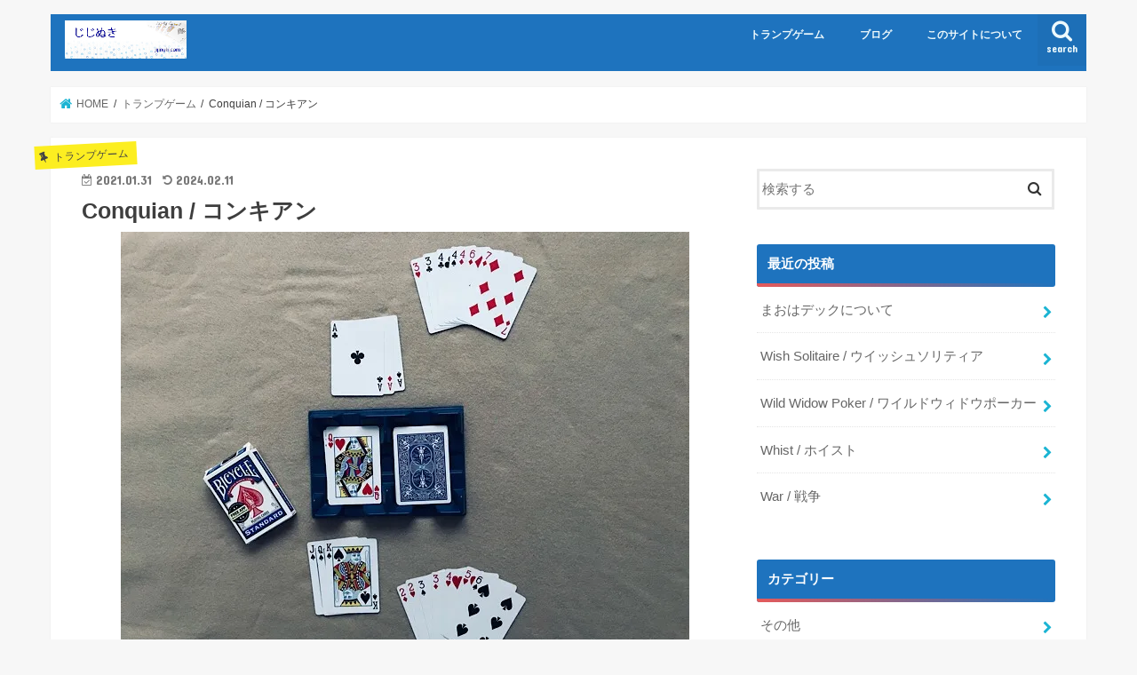

--- FILE ---
content_type: text/html; charset=UTF-8
request_url: https://jijinuki.com/playingcards/conquian/
body_size: 16092
content:
<!doctype html>
<html lang="ja">

<head>
<meta charset="utf-8">
<meta http-equiv="X-UA-Compatible" content="IE=edge">
<title>  Conquian / コンキアン | じじぬき</title>
<meta name="HandheldFriendly" content="True">
<meta name="MobileOptimized" content="320">
<meta name="viewport" content="width=device-width, initial-scale=1"/>

<link rel="apple-touch-icon" href="https://jijinuki.com/wp-content/uploads/2020/10/img_0938.jpg"><link rel="icon" href="https://jijinuki.com/wp-content/uploads/2020/10/img_0938.jpg">
<link rel="pingback" href="https://jijinuki.com/xmlrpc.php">

<!--[if IE]>
<link rel="shortcut icon" href="https://jijinuki.com/wp-content/uploads/2020/10/img_0938.jpg"><![endif]-->


<!-- Global site tag (gtag.js) - Google Analytics -->
<script async src="https://www.googletagmanager.com/gtag/js?id=G-7L9F7NQXFP"></script>
<script>
  window.dataLayer = window.dataLayer || [];
  function gtag(){dataLayer.push(arguments);}
  gtag('js', new Date());

  gtag('config', 'G-7L9F7NQXFP');
</script>
<script data-ad-client="ca-pub-2195057453260547" async src="https://pagead2.googlesyndication.com/pagead/js/adsbygoogle.js"></script>
<meta name='robots' content='max-image-preview:large' />
	<style>img:is([sizes="auto" i], [sizes^="auto," i]) { contain-intrinsic-size: 3000px 1500px }</style>
	<link rel='dns-prefetch' href='//ajax.googleapis.com' />
<link rel='dns-prefetch' href='//stats.wp.com' />
<link rel='dns-prefetch' href='//fonts.googleapis.com' />
<link rel='dns-prefetch' href='//maxcdn.bootstrapcdn.com' />
<link rel='dns-prefetch' href='//www.googletagmanager.com' />
<link rel='dns-prefetch' href='//pagead2.googlesyndication.com' />
<link rel='preconnect' href='//i0.wp.com' />
<link rel='preconnect' href='//c0.wp.com' />
<link rel="alternate" type="application/rss+xml" title="じじぬき &raquo; フィード" href="https://jijinuki.com/feed/" />
<link rel="alternate" type="application/rss+xml" title="じじぬき &raquo; コメントフィード" href="https://jijinuki.com/comments/feed/" />
<link rel="alternate" type="application/rss+xml" title="じじぬき &raquo; Conquian / コンキアン のコメントのフィード" href="https://jijinuki.com/playingcards/conquian/feed/" />
<script type="text/javascript">
/* <![CDATA[ */
window._wpemojiSettings = {"baseUrl":"https:\/\/s.w.org\/images\/core\/emoji\/15.0.3\/72x72\/","ext":".png","svgUrl":"https:\/\/s.w.org\/images\/core\/emoji\/15.0.3\/svg\/","svgExt":".svg","source":{"concatemoji":"https:\/\/jijinuki.com\/wp-includes\/js\/wp-emoji-release.min.js"}};
/*! This file is auto-generated */
!function(i,n){var o,s,e;function c(e){try{var t={supportTests:e,timestamp:(new Date).valueOf()};sessionStorage.setItem(o,JSON.stringify(t))}catch(e){}}function p(e,t,n){e.clearRect(0,0,e.canvas.width,e.canvas.height),e.fillText(t,0,0);var t=new Uint32Array(e.getImageData(0,0,e.canvas.width,e.canvas.height).data),r=(e.clearRect(0,0,e.canvas.width,e.canvas.height),e.fillText(n,0,0),new Uint32Array(e.getImageData(0,0,e.canvas.width,e.canvas.height).data));return t.every(function(e,t){return e===r[t]})}function u(e,t,n){switch(t){case"flag":return n(e,"\ud83c\udff3\ufe0f\u200d\u26a7\ufe0f","\ud83c\udff3\ufe0f\u200b\u26a7\ufe0f")?!1:!n(e,"\ud83c\uddfa\ud83c\uddf3","\ud83c\uddfa\u200b\ud83c\uddf3")&&!n(e,"\ud83c\udff4\udb40\udc67\udb40\udc62\udb40\udc65\udb40\udc6e\udb40\udc67\udb40\udc7f","\ud83c\udff4\u200b\udb40\udc67\u200b\udb40\udc62\u200b\udb40\udc65\u200b\udb40\udc6e\u200b\udb40\udc67\u200b\udb40\udc7f");case"emoji":return!n(e,"\ud83d\udc26\u200d\u2b1b","\ud83d\udc26\u200b\u2b1b")}return!1}function f(e,t,n){var r="undefined"!=typeof WorkerGlobalScope&&self instanceof WorkerGlobalScope?new OffscreenCanvas(300,150):i.createElement("canvas"),a=r.getContext("2d",{willReadFrequently:!0}),o=(a.textBaseline="top",a.font="600 32px Arial",{});return e.forEach(function(e){o[e]=t(a,e,n)}),o}function t(e){var t=i.createElement("script");t.src=e,t.defer=!0,i.head.appendChild(t)}"undefined"!=typeof Promise&&(o="wpEmojiSettingsSupports",s=["flag","emoji"],n.supports={everything:!0,everythingExceptFlag:!0},e=new Promise(function(e){i.addEventListener("DOMContentLoaded",e,{once:!0})}),new Promise(function(t){var n=function(){try{var e=JSON.parse(sessionStorage.getItem(o));if("object"==typeof e&&"number"==typeof e.timestamp&&(new Date).valueOf()<e.timestamp+604800&&"object"==typeof e.supportTests)return e.supportTests}catch(e){}return null}();if(!n){if("undefined"!=typeof Worker&&"undefined"!=typeof OffscreenCanvas&&"undefined"!=typeof URL&&URL.createObjectURL&&"undefined"!=typeof Blob)try{var e="postMessage("+f.toString()+"("+[JSON.stringify(s),u.toString(),p.toString()].join(",")+"));",r=new Blob([e],{type:"text/javascript"}),a=new Worker(URL.createObjectURL(r),{name:"wpTestEmojiSupports"});return void(a.onmessage=function(e){c(n=e.data),a.terminate(),t(n)})}catch(e){}c(n=f(s,u,p))}t(n)}).then(function(e){for(var t in e)n.supports[t]=e[t],n.supports.everything=n.supports.everything&&n.supports[t],"flag"!==t&&(n.supports.everythingExceptFlag=n.supports.everythingExceptFlag&&n.supports[t]);n.supports.everythingExceptFlag=n.supports.everythingExceptFlag&&!n.supports.flag,n.DOMReady=!1,n.readyCallback=function(){n.DOMReady=!0}}).then(function(){return e}).then(function(){var e;n.supports.everything||(n.readyCallback(),(e=n.source||{}).concatemoji?t(e.concatemoji):e.wpemoji&&e.twemoji&&(t(e.twemoji),t(e.wpemoji)))}))}((window,document),window._wpemojiSettings);
/* ]]> */
</script>
<style id='wp-emoji-styles-inline-css' type='text/css'>

	img.wp-smiley, img.emoji {
		display: inline !important;
		border: none !important;
		box-shadow: none !important;
		height: 1em !important;
		width: 1em !important;
		margin: 0 0.07em !important;
		vertical-align: -0.1em !important;
		background: none !important;
		padding: 0 !important;
	}
</style>
<link rel='stylesheet' id='wp-block-library-css' href='https://c0.wp.com/c/6.7.4/wp-includes/css/dist/block-library/style.min.css' type='text/css' media='all' />
<link rel='stylesheet' id='mediaelement-css' href='https://c0.wp.com/c/6.7.4/wp-includes/js/mediaelement/mediaelementplayer-legacy.min.css' type='text/css' media='all' />
<link rel='stylesheet' id='wp-mediaelement-css' href='https://c0.wp.com/c/6.7.4/wp-includes/js/mediaelement/wp-mediaelement.min.css' type='text/css' media='all' />
<style id='jetpack-sharing-buttons-style-inline-css' type='text/css'>
.jetpack-sharing-buttons__services-list{display:flex;flex-direction:row;flex-wrap:wrap;gap:0;list-style-type:none;margin:5px;padding:0}.jetpack-sharing-buttons__services-list.has-small-icon-size{font-size:12px}.jetpack-sharing-buttons__services-list.has-normal-icon-size{font-size:16px}.jetpack-sharing-buttons__services-list.has-large-icon-size{font-size:24px}.jetpack-sharing-buttons__services-list.has-huge-icon-size{font-size:36px}@media print{.jetpack-sharing-buttons__services-list{display:none!important}}.editor-styles-wrapper .wp-block-jetpack-sharing-buttons{gap:0;padding-inline-start:0}ul.jetpack-sharing-buttons__services-list.has-background{padding:1.25em 2.375em}
</style>
<style id='classic-theme-styles-inline-css' type='text/css'>
/*! This file is auto-generated */
.wp-block-button__link{color:#fff;background-color:#32373c;border-radius:9999px;box-shadow:none;text-decoration:none;padding:calc(.667em + 2px) calc(1.333em + 2px);font-size:1.125em}.wp-block-file__button{background:#32373c;color:#fff;text-decoration:none}
</style>
<style id='global-styles-inline-css' type='text/css'>
:root{--wp--preset--aspect-ratio--square: 1;--wp--preset--aspect-ratio--4-3: 4/3;--wp--preset--aspect-ratio--3-4: 3/4;--wp--preset--aspect-ratio--3-2: 3/2;--wp--preset--aspect-ratio--2-3: 2/3;--wp--preset--aspect-ratio--16-9: 16/9;--wp--preset--aspect-ratio--9-16: 9/16;--wp--preset--color--black: #000000;--wp--preset--color--cyan-bluish-gray: #abb8c3;--wp--preset--color--white: #ffffff;--wp--preset--color--pale-pink: #f78da7;--wp--preset--color--vivid-red: #cf2e2e;--wp--preset--color--luminous-vivid-orange: #ff6900;--wp--preset--color--luminous-vivid-amber: #fcb900;--wp--preset--color--light-green-cyan: #7bdcb5;--wp--preset--color--vivid-green-cyan: #00d084;--wp--preset--color--pale-cyan-blue: #8ed1fc;--wp--preset--color--vivid-cyan-blue: #0693e3;--wp--preset--color--vivid-purple: #9b51e0;--wp--preset--gradient--vivid-cyan-blue-to-vivid-purple: linear-gradient(135deg,rgba(6,147,227,1) 0%,rgb(155,81,224) 100%);--wp--preset--gradient--light-green-cyan-to-vivid-green-cyan: linear-gradient(135deg,rgb(122,220,180) 0%,rgb(0,208,130) 100%);--wp--preset--gradient--luminous-vivid-amber-to-luminous-vivid-orange: linear-gradient(135deg,rgba(252,185,0,1) 0%,rgba(255,105,0,1) 100%);--wp--preset--gradient--luminous-vivid-orange-to-vivid-red: linear-gradient(135deg,rgba(255,105,0,1) 0%,rgb(207,46,46) 100%);--wp--preset--gradient--very-light-gray-to-cyan-bluish-gray: linear-gradient(135deg,rgb(238,238,238) 0%,rgb(169,184,195) 100%);--wp--preset--gradient--cool-to-warm-spectrum: linear-gradient(135deg,rgb(74,234,220) 0%,rgb(151,120,209) 20%,rgb(207,42,186) 40%,rgb(238,44,130) 60%,rgb(251,105,98) 80%,rgb(254,248,76) 100%);--wp--preset--gradient--blush-light-purple: linear-gradient(135deg,rgb(255,206,236) 0%,rgb(152,150,240) 100%);--wp--preset--gradient--blush-bordeaux: linear-gradient(135deg,rgb(254,205,165) 0%,rgb(254,45,45) 50%,rgb(107,0,62) 100%);--wp--preset--gradient--luminous-dusk: linear-gradient(135deg,rgb(255,203,112) 0%,rgb(199,81,192) 50%,rgb(65,88,208) 100%);--wp--preset--gradient--pale-ocean: linear-gradient(135deg,rgb(255,245,203) 0%,rgb(182,227,212) 50%,rgb(51,167,181) 100%);--wp--preset--gradient--electric-grass: linear-gradient(135deg,rgb(202,248,128) 0%,rgb(113,206,126) 100%);--wp--preset--gradient--midnight: linear-gradient(135deg,rgb(2,3,129) 0%,rgb(40,116,252) 100%);--wp--preset--font-size--small: 13px;--wp--preset--font-size--medium: 20px;--wp--preset--font-size--large: 36px;--wp--preset--font-size--x-large: 42px;--wp--preset--spacing--20: 0.44rem;--wp--preset--spacing--30: 0.67rem;--wp--preset--spacing--40: 1rem;--wp--preset--spacing--50: 1.5rem;--wp--preset--spacing--60: 2.25rem;--wp--preset--spacing--70: 3.38rem;--wp--preset--spacing--80: 5.06rem;--wp--preset--shadow--natural: 6px 6px 9px rgba(0, 0, 0, 0.2);--wp--preset--shadow--deep: 12px 12px 50px rgba(0, 0, 0, 0.4);--wp--preset--shadow--sharp: 6px 6px 0px rgba(0, 0, 0, 0.2);--wp--preset--shadow--outlined: 6px 6px 0px -3px rgba(255, 255, 255, 1), 6px 6px rgba(0, 0, 0, 1);--wp--preset--shadow--crisp: 6px 6px 0px rgba(0, 0, 0, 1);}:where(.is-layout-flex){gap: 0.5em;}:where(.is-layout-grid){gap: 0.5em;}body .is-layout-flex{display: flex;}.is-layout-flex{flex-wrap: wrap;align-items: center;}.is-layout-flex > :is(*, div){margin: 0;}body .is-layout-grid{display: grid;}.is-layout-grid > :is(*, div){margin: 0;}:where(.wp-block-columns.is-layout-flex){gap: 2em;}:where(.wp-block-columns.is-layout-grid){gap: 2em;}:where(.wp-block-post-template.is-layout-flex){gap: 1.25em;}:where(.wp-block-post-template.is-layout-grid){gap: 1.25em;}.has-black-color{color: var(--wp--preset--color--black) !important;}.has-cyan-bluish-gray-color{color: var(--wp--preset--color--cyan-bluish-gray) !important;}.has-white-color{color: var(--wp--preset--color--white) !important;}.has-pale-pink-color{color: var(--wp--preset--color--pale-pink) !important;}.has-vivid-red-color{color: var(--wp--preset--color--vivid-red) !important;}.has-luminous-vivid-orange-color{color: var(--wp--preset--color--luminous-vivid-orange) !important;}.has-luminous-vivid-amber-color{color: var(--wp--preset--color--luminous-vivid-amber) !important;}.has-light-green-cyan-color{color: var(--wp--preset--color--light-green-cyan) !important;}.has-vivid-green-cyan-color{color: var(--wp--preset--color--vivid-green-cyan) !important;}.has-pale-cyan-blue-color{color: var(--wp--preset--color--pale-cyan-blue) !important;}.has-vivid-cyan-blue-color{color: var(--wp--preset--color--vivid-cyan-blue) !important;}.has-vivid-purple-color{color: var(--wp--preset--color--vivid-purple) !important;}.has-black-background-color{background-color: var(--wp--preset--color--black) !important;}.has-cyan-bluish-gray-background-color{background-color: var(--wp--preset--color--cyan-bluish-gray) !important;}.has-white-background-color{background-color: var(--wp--preset--color--white) !important;}.has-pale-pink-background-color{background-color: var(--wp--preset--color--pale-pink) !important;}.has-vivid-red-background-color{background-color: var(--wp--preset--color--vivid-red) !important;}.has-luminous-vivid-orange-background-color{background-color: var(--wp--preset--color--luminous-vivid-orange) !important;}.has-luminous-vivid-amber-background-color{background-color: var(--wp--preset--color--luminous-vivid-amber) !important;}.has-light-green-cyan-background-color{background-color: var(--wp--preset--color--light-green-cyan) !important;}.has-vivid-green-cyan-background-color{background-color: var(--wp--preset--color--vivid-green-cyan) !important;}.has-pale-cyan-blue-background-color{background-color: var(--wp--preset--color--pale-cyan-blue) !important;}.has-vivid-cyan-blue-background-color{background-color: var(--wp--preset--color--vivid-cyan-blue) !important;}.has-vivid-purple-background-color{background-color: var(--wp--preset--color--vivid-purple) !important;}.has-black-border-color{border-color: var(--wp--preset--color--black) !important;}.has-cyan-bluish-gray-border-color{border-color: var(--wp--preset--color--cyan-bluish-gray) !important;}.has-white-border-color{border-color: var(--wp--preset--color--white) !important;}.has-pale-pink-border-color{border-color: var(--wp--preset--color--pale-pink) !important;}.has-vivid-red-border-color{border-color: var(--wp--preset--color--vivid-red) !important;}.has-luminous-vivid-orange-border-color{border-color: var(--wp--preset--color--luminous-vivid-orange) !important;}.has-luminous-vivid-amber-border-color{border-color: var(--wp--preset--color--luminous-vivid-amber) !important;}.has-light-green-cyan-border-color{border-color: var(--wp--preset--color--light-green-cyan) !important;}.has-vivid-green-cyan-border-color{border-color: var(--wp--preset--color--vivid-green-cyan) !important;}.has-pale-cyan-blue-border-color{border-color: var(--wp--preset--color--pale-cyan-blue) !important;}.has-vivid-cyan-blue-border-color{border-color: var(--wp--preset--color--vivid-cyan-blue) !important;}.has-vivid-purple-border-color{border-color: var(--wp--preset--color--vivid-purple) !important;}.has-vivid-cyan-blue-to-vivid-purple-gradient-background{background: var(--wp--preset--gradient--vivid-cyan-blue-to-vivid-purple) !important;}.has-light-green-cyan-to-vivid-green-cyan-gradient-background{background: var(--wp--preset--gradient--light-green-cyan-to-vivid-green-cyan) !important;}.has-luminous-vivid-amber-to-luminous-vivid-orange-gradient-background{background: var(--wp--preset--gradient--luminous-vivid-amber-to-luminous-vivid-orange) !important;}.has-luminous-vivid-orange-to-vivid-red-gradient-background{background: var(--wp--preset--gradient--luminous-vivid-orange-to-vivid-red) !important;}.has-very-light-gray-to-cyan-bluish-gray-gradient-background{background: var(--wp--preset--gradient--very-light-gray-to-cyan-bluish-gray) !important;}.has-cool-to-warm-spectrum-gradient-background{background: var(--wp--preset--gradient--cool-to-warm-spectrum) !important;}.has-blush-light-purple-gradient-background{background: var(--wp--preset--gradient--blush-light-purple) !important;}.has-blush-bordeaux-gradient-background{background: var(--wp--preset--gradient--blush-bordeaux) !important;}.has-luminous-dusk-gradient-background{background: var(--wp--preset--gradient--luminous-dusk) !important;}.has-pale-ocean-gradient-background{background: var(--wp--preset--gradient--pale-ocean) !important;}.has-electric-grass-gradient-background{background: var(--wp--preset--gradient--electric-grass) !important;}.has-midnight-gradient-background{background: var(--wp--preset--gradient--midnight) !important;}.has-small-font-size{font-size: var(--wp--preset--font-size--small) !important;}.has-medium-font-size{font-size: var(--wp--preset--font-size--medium) !important;}.has-large-font-size{font-size: var(--wp--preset--font-size--large) !important;}.has-x-large-font-size{font-size: var(--wp--preset--font-size--x-large) !important;}
:where(.wp-block-post-template.is-layout-flex){gap: 1.25em;}:where(.wp-block-post-template.is-layout-grid){gap: 1.25em;}
:where(.wp-block-columns.is-layout-flex){gap: 2em;}:where(.wp-block-columns.is-layout-grid){gap: 2em;}
:root :where(.wp-block-pullquote){font-size: 1.5em;line-height: 1.6;}
</style>
<link rel='stylesheet' id='parent-style-css' href='https://jijinuki.com/wp-content/themes/jstork/style.css' type='text/css' media='all' />
<link rel='stylesheet' id='child-style-css' href='https://jijinuki.com/wp-content/themes/jstork-child/style.css' type='text/css' media='all' />
<link rel='stylesheet' id='style-css' href='https://jijinuki.com/wp-content/themes/jstork/style.css' type='text/css' media='all' />
<link rel='stylesheet' id='slick-css' href='https://jijinuki.com/wp-content/themes/jstork/library/css/slick.css' type='text/css' media='all' />
<link rel='stylesheet' id='shortcode-css' href='https://jijinuki.com/wp-content/themes/jstork/library/css/shortcode.css' type='text/css' media='all' />
<link rel='stylesheet' id='gf_Concert-css' href='//fonts.googleapis.com/css?family=Concert+One' type='text/css' media='all' />
<link rel='stylesheet' id='gf_Lato-css' href='//fonts.googleapis.com/css?family=Lato' type='text/css' media='all' />
<link rel='stylesheet' id='fontawesome-css' href='//maxcdn.bootstrapcdn.com/font-awesome/4.7.0/css/font-awesome.min.css' type='text/css' media='all' />
<link rel='stylesheet' id='remodal-css' href='https://jijinuki.com/wp-content/themes/jstork/library/css/remodal.css' type='text/css' media='all' />
<link rel='stylesheet' id='animate-css' href='https://jijinuki.com/wp-content/themes/jstork/library/css/animate.min.css' type='text/css' media='all' />
<link rel='stylesheet' id='sccss_style-css' href='https://jijinuki.com/?sccss=1' type='text/css' media='all' />
<script type="text/javascript" src="//ajax.googleapis.com/ajax/libs/jquery/1.12.4/jquery.min.js" id="jquery-js"></script>
<link rel="https://api.w.org/" href="https://jijinuki.com/wp-json/" /><link rel="alternate" title="JSON" type="application/json" href="https://jijinuki.com/wp-json/wp/v2/posts/341" /><link rel="EditURI" type="application/rsd+xml" title="RSD" href="https://jijinuki.com/xmlrpc.php?rsd" />

<link rel="canonical" href="https://jijinuki.com/playingcards/conquian/" />
<link rel='shortlink' href='https://jijinuki.com/?p=341' />
<link rel="alternate" title="oEmbed (JSON)" type="application/json+oembed" href="https://jijinuki.com/wp-json/oembed/1.0/embed?url=https%3A%2F%2Fjijinuki.com%2Fplayingcards%2Fconquian%2F" />
<link rel="alternate" title="oEmbed (XML)" type="text/xml+oembed" href="https://jijinuki.com/wp-json/oembed/1.0/embed?url=https%3A%2F%2Fjijinuki.com%2Fplayingcards%2Fconquian%2F&#038;format=xml" />
<meta name="generator" content="Site Kit by Google 1.167.0" />	<style>img#wpstats{display:none}</style>
		<style type="text/css">
body{color: #3E3E3E;}
a, #breadcrumb li.bc_homelink a::before, .authorbox .author_sns li a::before{color: #1BB4D3;}
a:hover{color: #E69B9B;}
.article-footer .post-categories li a,.article-footer .tags a,.accordionBtn{  background: #1BB4D3;  border-color: #1BB4D3;}
.article-footer .tags a{color:#1BB4D3; background: none;}
.article-footer .post-categories li a:hover,.article-footer .tags a:hover,.accordionBtn.active{ background:#E69B9B;  border-color:#E69B9B;}
input[type="text"],input[type="password"],input[type="datetime"],input[type="datetime-local"],input[type="date"],input[type="month"],input[type="time"],input[type="week"],input[type="number"],input[type="email"],input[type="url"],input[type="search"],input[type="tel"],input[type="color"],select,textarea,.field { background-color: #ffffff;}
.header{color: #ffffff;}
.bgfull .header,.header.bg,.header #inner-header,.menu-sp{background: #1e73be;}
#logo a{color: #eeee22;}
#g_nav .nav li a,.nav_btn,.menu-sp a,.menu-sp a,.menu-sp > ul:after{color: #edf9fc;}
#logo a:hover,#g_nav .nav li a:hover,.nav_btn:hover{color:#eeeeee;}
@media only screen and (min-width: 768px) {
.nav > li > a:after{background: #eeeeee;}
.nav ul {background: #666666;}
#g_nav .nav li ul.sub-menu li a{color: #f7f7f7;}
}
@media only screen and (max-width: 1165px) {
.site_description{background: #1e73be; color: #ffffff;}
}
#inner-content, #breadcrumb, .entry-content blockquote:before, .entry-content blockquote:after{background: #ffffff}
.top-post-list .post-list:before{background: #1BB4D3;}
.widget li a:after{color: #1BB4D3;}
.entry-content h2,.widgettitle,.accordion::before{background: #1e73be; color: #ffffff;}
.entry-content h3{border-color: #1e73be;}
.h_boader .entry-content h2{border-color: #1e73be; color: #3E3E3E;}
.h_balloon .entry-content h2:after{border-top-color: #1e73be;}
.entry-content ul li:before{ background: #1e73be;}
.entry-content ol li:before{ background: #1e73be;}
.post-list-card .post-list .eyecatch .cat-name,.top-post-list .post-list .eyecatch .cat-name,.byline .cat-name,.single .authorbox .author-newpost li .cat-name,.related-box li .cat-name,.carouselwrap .cat-name,.eyecatch .cat-name{background: #fcee21; color:  #444444;}
ul.wpp-list li a:before{background: #1e73be; color: #ffffff;}
.readmore a{border:1px solid #1BB4D3;color:#1BB4D3;}
.readmore a:hover{background:#1BB4D3;color:#fff;}
.btn-wrap a{background: #1BB4D3;border: 1px solid #1BB4D3;}
.btn-wrap a:hover{background: #E69B9B;border-color: #E69B9B;}
.btn-wrap.simple a{border:1px solid #1BB4D3;color:#1BB4D3;}
.btn-wrap.simple a:hover{background:#1BB4D3;}
.blue-btn, .comment-reply-link, #submit { background-color: #1BB4D3; }
.blue-btn:hover, .comment-reply-link:hover, #submit:hover, .blue-btn:focus, .comment-reply-link:focus, #submit:focus {background-color: #E69B9B; }
#sidebar1{color: #444444;}
.widget:not(.widget_text) a{color:#666666;}
.widget:not(.widget_text) a:hover{color:#999999;}
.bgfull #footer-top,#footer-top .inner,.cta-inner{background-color: #666666; color: #CACACA;}
.footer a,#footer-top a{color: #f7f7f7;}
#footer-top .widgettitle{color: #CACACA;}
.bgfull .footer,.footer.bg,.footer .inner {background-color: #666666;color: #CACACA;}
.footer-links li a:before{ color: #1e73be;}
.pagination a, .pagination span,.page-links a{border-color: #1BB4D3; color: #1BB4D3;}
.pagination .current,.pagination .current:hover,.page-links ul > li > span{background-color: #1BB4D3; border-color: #1BB4D3;}
.pagination a:hover, .pagination a:focus,.page-links a:hover, .page-links a:focus{background-color: #1BB4D3; color: #fff;}
</style>

<!-- Site Kit が追加した Google AdSense メタタグ -->
<meta name="google-adsense-platform-account" content="ca-host-pub-2644536267352236">
<meta name="google-adsense-platform-domain" content="sitekit.withgoogle.com">
<!-- Site Kit が追加した End Google AdSense メタタグ -->

<!-- Google AdSense スニペット (Site Kit が追加) -->
<script type="text/javascript" async="async" src="https://pagead2.googlesyndication.com/pagead/js/adsbygoogle.js?client=ca-pub-2195057453260547&amp;host=ca-host-pub-2644536267352236" crossorigin="anonymous"></script>

<!-- (ここまで) Google AdSense スニペット (Site Kit が追加) -->

<!-- Jetpack Open Graph Tags -->
<meta property="og:type" content="article" />
<meta property="og:title" content="Conquian / コンキアン" />
<meta property="og:url" content="https://jijinuki.com/playingcards/conquian/" />
<meta property="og:description" content="タイプ：ラミー 年齢：13+ 人数：2" />
<meta property="article:published_time" content="2021-01-30T17:33:11+00:00" />
<meta property="article:modified_time" content="2024-02-11T11:22:21+00:00" />
<meta property="og:site_name" content="じじぬき" />
<meta property="og:image" content="https://i0.wp.com/jijinuki.com/wp-content/uploads/2021/01/img_1544-1.jpg?fit=640%2C480&#038;ssl=1" />
<meta property="og:image:width" content="640" />
<meta property="og:image:height" content="480" />
<meta property="og:image:alt" content="" />
<meta property="og:locale" content="ja_JP" />
<meta name="twitter:text:title" content="Conquian / コンキアン" />
<meta name="twitter:image" content="https://i0.wp.com/jijinuki.com/wp-content/uploads/2021/01/img_1544-1.jpg?fit=640%2C480&#038;ssl=1&#038;w=640" />
<meta name="twitter:card" content="summary_large_image" />

<!-- End Jetpack Open Graph Tags -->
<link rel="icon" href="https://i0.wp.com/jijinuki.com/wp-content/uploads/2020/11/image.jpg?fit=32%2C32&#038;ssl=1" sizes="32x32" />
<link rel="icon" href="https://i0.wp.com/jijinuki.com/wp-content/uploads/2020/11/image.jpg?fit=192%2C192&#038;ssl=1" sizes="192x192" />
<link rel="apple-touch-icon" href="https://i0.wp.com/jijinuki.com/wp-content/uploads/2020/11/image.jpg?fit=180%2C180&#038;ssl=1" />
<meta name="msapplication-TileImage" content="https://i0.wp.com/jijinuki.com/wp-content/uploads/2020/11/image.jpg?fit=270%2C270&#038;ssl=1" />
</head>

<body class="post-template-default single single-post postid-341 single-format-standard bgnormal pannavi_on h_default sidebarright date_on">
	<div id="container">

<header class="header animated fadeIn " role="banner">
<div id="inner-header" class="wrap cf">
<div id="logo" class="gf ">
<p class="h1 img"><a href="https://jijinuki.com"><img src="https://jijinuki.com/wp-content/uploads/2020/10/jijinukititle.png" alt="じじぬき"></a></p>
</div>

<a href="#searchbox" data-remodal-target="searchbox" class="nav_btn search_btn"><span class="text gf">search</span></a>

<nav id="g_nav" role="navigation">
<ul id="menu-%e3%82%b0%e3%83%ad%e3%83%bc%e3%83%90%e3%83%ab%e3%83%a1%e3%83%8b%e3%83%a5%e3%83%bc" class="nav top-nav cf"><li id="menu-item-599" class="menu-item menu-item-type-taxonomy menu-item-object-category current-post-ancestor current-menu-parent current-post-parent menu-item-has-children menu-item-599"><a href="https://jijinuki.com/category/playingcards/">トランプゲーム</a>
<ul class="sub-menu">
	<li id="menu-item-605" class="menu-item menu-item-type-taxonomy menu-item-object-post_tag menu-item-605"><a href="https://jijinuki.com/tag/%e3%83%88%e3%83%aa%e3%83%86/">トリテ</a></li>
	<li id="menu-item-604" class="menu-item menu-item-type-taxonomy menu-item-object-post_tag menu-item-604"><a href="https://jijinuki.com/tag/%e3%83%9d%e3%83%bc%e3%82%ab%e3%83%bc/">ポーカー</a></li>
	<li id="menu-item-603" class="menu-item menu-item-type-taxonomy menu-item-object-post_tag menu-item-603"><a href="https://jijinuki.com/tag/%e3%83%a9%e3%83%9f%e3%83%bc/">ラミー</a></li>
	<li id="menu-item-601" class="menu-item menu-item-type-taxonomy menu-item-object-post_tag menu-item-601"><a href="https://jijinuki.com/tag/%e3%82%ab%e3%82%b7%e3%83%8e/">カシノ</a></li>
	<li id="menu-item-602" class="menu-item menu-item-type-taxonomy menu-item-object-post_tag menu-item-602"><a href="https://jijinuki.com/tag/%e3%81%9d%e3%81%ae%e4%bb%96/">その他</a></li>
	<li id="menu-item-889" class="menu-item menu-item-type-taxonomy menu-item-object-post_tag menu-item-889"><a href="https://jijinuki.com/tag/%e3%82%b7%e3%82%a7%e3%83%87%e3%82%a3%e3%83%b3%e3%82%b0/">シェディング</a></li>
	<li id="menu-item-606" class="menu-item menu-item-type-taxonomy menu-item-object-post_tag menu-item-606"><a href="https://jijinuki.com/tag/%e3%82%bd%e3%83%aa%e3%83%86%e3%82%a3%e3%82%a2/">ソリティア</a></li>
</ul>
</li>
<li id="menu-item-1533" class="menu-item menu-item-type-taxonomy menu-item-object-category menu-item-1533"><a href="https://jijinuki.com/category/blog/">ブログ</a></li>
<li id="menu-item-600" class="menu-item menu-item-type-post_type menu-item-object-page menu-item-600"><a href="https://jijinuki.com/policy/">このサイトについて</a></li>
</ul></nav>

<a href="#spnavi" data-remodal-target="spnavi" class="nav_btn"><span class="text gf">menu</span></a>



</div>
</header>


<div class="remodal" data-remodal-id="spnavi" data-remodal-options="hashTracking:false">
<button data-remodal-action="close" class="remodal-close"><span class="text gf">CLOSE</span></button>
<ul id="menu-%e3%82%b0%e3%83%ad%e3%83%bc%e3%83%90%e3%83%ab%e3%83%a1%e3%83%8b%e3%83%a5%e3%83%bc-1" class="sp_g_nav nav top-nav cf"><li class="menu-item menu-item-type-taxonomy menu-item-object-category current-post-ancestor current-menu-parent current-post-parent menu-item-has-children menu-item-599"><a href="https://jijinuki.com/category/playingcards/">トランプゲーム</a>
<ul class="sub-menu">
	<li class="menu-item menu-item-type-taxonomy menu-item-object-post_tag menu-item-605"><a href="https://jijinuki.com/tag/%e3%83%88%e3%83%aa%e3%83%86/">トリテ</a></li>
	<li class="menu-item menu-item-type-taxonomy menu-item-object-post_tag menu-item-604"><a href="https://jijinuki.com/tag/%e3%83%9d%e3%83%bc%e3%82%ab%e3%83%bc/">ポーカー</a></li>
	<li class="menu-item menu-item-type-taxonomy menu-item-object-post_tag menu-item-603"><a href="https://jijinuki.com/tag/%e3%83%a9%e3%83%9f%e3%83%bc/">ラミー</a></li>
	<li class="menu-item menu-item-type-taxonomy menu-item-object-post_tag menu-item-601"><a href="https://jijinuki.com/tag/%e3%82%ab%e3%82%b7%e3%83%8e/">カシノ</a></li>
	<li class="menu-item menu-item-type-taxonomy menu-item-object-post_tag menu-item-602"><a href="https://jijinuki.com/tag/%e3%81%9d%e3%81%ae%e4%bb%96/">その他</a></li>
	<li class="menu-item menu-item-type-taxonomy menu-item-object-post_tag menu-item-889"><a href="https://jijinuki.com/tag/%e3%82%b7%e3%82%a7%e3%83%87%e3%82%a3%e3%83%b3%e3%82%b0/">シェディング</a></li>
	<li class="menu-item menu-item-type-taxonomy menu-item-object-post_tag menu-item-606"><a href="https://jijinuki.com/tag/%e3%82%bd%e3%83%aa%e3%83%86%e3%82%a3%e3%82%a2/">ソリティア</a></li>
</ul>
</li>
<li class="menu-item menu-item-type-taxonomy menu-item-object-category menu-item-1533"><a href="https://jijinuki.com/category/blog/">ブログ</a></li>
<li class="menu-item menu-item-type-post_type menu-item-object-page menu-item-600"><a href="https://jijinuki.com/policy/">このサイトについて</a></li>
</ul><button data-remodal-action="close" class="remodal-close"><span class="text gf">CLOSE</span></button>
</div>




<div class="remodal searchbox" data-remodal-id="searchbox" data-remodal-options="hashTracking:false">
<div class="search cf"><dl><dt>キーワードで記事を検索</dt><dd><form role="search" method="get" id="searchform" class="searchform cf" action="https://jijinuki.com/" >
		<input type="search" placeholder="検索する" value="" name="s" id="s" />
		<button type="submit" id="searchsubmit" ><i class="fa fa-search"></i></button>
		</form></dd></dl></div>
<button data-remodal-action="close" class="remodal-close"><span class="text gf">CLOSE</span></button>
</div>






<div id="breadcrumb" class="breadcrumb inner wrap cf"><ul itemscope itemtype="http://schema.org/BreadcrumbList"><li itemprop="itemListElement" itemscope itemtype="http://schema.org/ListItem" class="bc_homelink"><a itemprop="item" href="https://jijinuki.com/"><span itemprop="name"> HOME</span></a><meta itemprop="position" content="1" /></li><li itemprop="itemListElement" itemscope itemtype="http://schema.org/ListItem"><a itemprop="item" href="https://jijinuki.com/category/playingcards/"><span itemprop="name">トランプゲーム</span></a><meta itemprop="position" content="2" /></li><li itemprop="itemListElement" itemscope itemtype="http://schema.org/ListItem" class="bc_posttitle"><span itemprop="name">Conquian / コンキアン</span><meta itemprop="position" content="3" /></li></ul></div>
<div id="content">
<div id="inner-content" class="wrap cf">

<main id="main" class="m-all t-all d-5of7 cf" role="main">
<article id="post-341" class="post-341 post type-post status-publish format-standard has-post-thumbnail hentry category-playingcards tag-20 article cf" role="article">
<header class="article-header entry-header">
<p class="byline entry-meta vcard cf">
<span class="cat-name cat-id-4">トランプゲーム</span><time class="date gf entry-date updated">2021.01.31</time>
<time class="date gf entry-date undo updated" datetime="2024-02-11">2024.02.11</time>
<span class="writer name author"><span class="fn">じじぬき</span></span>
</p>

<h1 class="entry-title single-title" itemprop="headline" rel="bookmark">Conquian / コンキアン</h1>

<figure class="eyecatch">
<img width="640" height="480" src="https://jijinuki.com/wp-content/uploads/2021/01/img_1544-1.jpg" class="attachment-post-thumbnail size-post-thumbnail wp-post-image" alt="" decoding="async" fetchpriority="high" srcset="https://i0.wp.com/jijinuki.com/wp-content/uploads/2021/01/img_1544-1.jpg?w=640&amp;ssl=1 640w, https://i0.wp.com/jijinuki.com/wp-content/uploads/2021/01/img_1544-1.jpg?resize=300%2C225&amp;ssl=1 300w" sizes="(max-width: 640px) 100vw, 640px" /></figure>
<div class="share short">
<div class="sns">
<ul class="cf">

<li class="twitter"> 
<a target="blank" href="//twitter.com/intent/tweet?url=https%3A%2F%2Fjijinuki.com%2Fplayingcards%2Fconquian%2F&text=Conquian+%2F+%E3%82%B3%E3%83%B3%E3%82%AD%E3%82%A2%E3%83%B3&via=jijinuki_com&tw_p=tweetbutton" onclick="window.open(this.href, 'tweetwindow', 'width=550, height=450,personalbar=0,toolbar=0,scrollbars=1,resizable=1'); return false;"><i class="fa fa-twitter"></i><span class="text">ツイート</span><span class="count"></span></a>
</li>

<li class="facebook">
<a href="//www.facebook.com/sharer.php?src=bm&u=https%3A%2F%2Fjijinuki.com%2Fplayingcards%2Fconquian%2F&t=Conquian+%2F+%E3%82%B3%E3%83%B3%E3%82%AD%E3%82%A2%E3%83%B3" onclick="javascript:window.open(this.href, '', 'menubar=no,toolbar=no,resizable=yes,scrollbars=yes,height=300,width=600');return false;"><i class="fa fa-facebook"></i>
<span class="text">シェア</span><span class="count"></span></a>
</li>

<li class="hatebu">       
<a href="//b.hatena.ne.jp/add?mode=confirm&url=https://jijinuki.com/playingcards/conquian/&title=Conquian+%2F+%E3%82%B3%E3%83%B3%E3%82%AD%E3%82%A2%E3%83%B3" onclick="window.open(this.href, 'HBwindow', 'width=600, height=400, menubar=no, toolbar=no, scrollbars=yes'); return false;" target="_blank"><span class="text">はてブ</span><span class="count"></span></a>
</li>

<li class="line">
<a href="//line.me/R/msg/text/?Conquian+%2F+%E3%82%B3%E3%83%B3%E3%82%AD%E3%82%A2%E3%83%B3%0Ahttps%3A%2F%2Fjijinuki.com%2Fplayingcards%2Fconquian%2F" target="_blank"><span>LINE</span></a>
</li>

<li class="pocket">
<a href="//getpocket.com/edit?url=https://jijinuki.com/playingcards/conquian/&title=Conquian / コンキアン" onclick="window.open(this.href, 'FBwindow', 'width=550, height=350, menubar=no, toolbar=no, scrollbars=yes'); return false;"><i class="fa fa-get-pocket"></i><span class="text">Pocket</span><span class="count"></span></a></li>

</ul>
</div> 
</div></header>



<section class="entry-content cf">


<p><strong>Conquian</strong><br>bicyclecards.com<br><a rel="noreferrer noopener" href="https://bicyclecards.com/how-to-play/conquian" target="_blank">https://bicyclecards.com/how-to-play/conquian</a><br>&#20197;&#19979;&#26085;&#26412;&#35486;&#35379; The following is a Japanese translation.</p>



<p>&#12371;&#12398;&#12458;&#12522;&#12472;&#12490;&#12523;&#12521;&#12511;&#12540;&#12399;&#12450;&#12513;&#12522;&#12459;&#12391;&#12503;&#12524;&#12452;&#12373;&#12428;&#12383;</p>



<h1 class="wp-block-heading">&#12467;&#12531;&#12461;&#12450;&#12531;<strong>&#12398;&#36938;&#12403;&#26041;</strong></h1>



<p>&#12479;&#12452;&#12503;&#65306;&#12521;&#12511;&#12540;<br>&#24180;&#40802;&#65306;13+<br>&#20154;&#25968;&#65306;2</p>



<h2 class="wp-block-heading">&#12523;&#12540;&#12523;</h2>



<h3 class="wp-block-heading">&#20351;&#12358;&#12459;&#12540;&#12489;</h3>



<p>1&#32068;&#12363;&#12425;10,9,8&#12434;&#38500;&#12356;&#12383;40&#26522;</p>



<h3 class="wp-block-heading">&#12521;&#12531;&#12463;</h3>



<p>J&#12392;7&#12399;&#32154;&#12356;&#12390;&#12356;&#12427;&#12392;&#12415;&#12394;&#12377;&#12289;A&#12399;&#24120;&#12395;&#12525;&#12540;&#12289;A234567JQK&#12392;&#32154;&#12367;&#65288;AKQ&#12392;&#12399;&#32154;&#12363;&#12394;&#12356;&#65289;</p>



<h3 class="wp-block-heading">&#30446;&#30340;</h3>



<p>&#21508;&#33258;&#12289;&#12464;&#12523;&#12540;&#12503;&#12420;&#12471;&#12540;&#12465;&#12531;&#12473;&#12363;&#12425;&#12394;&#12427;&#12289;&#12510;&#12483;&#12481;&#12475;&#12483;&#12488;&#12434;&#20316;&#12427;</p>



<h3 class="wp-block-heading">&#37197;&#12426;&#26041;</h3>



<p>1&#20154;10&#26522;&#12289;&#27531;&#12426;&#12399;&#12473;&#12488;&#12483;&#12463;&#12392;&#12375;&#12371;&#12398;&#26178;&#12488;&#12483;&#12503;&#12399;&#12417;&#12367;&#12425;&#12394;&#12356;</p>



<h3 class="wp-block-heading">&#12503;&#12524;&#12452;</h3>



<p>&#9670;&#12487;&#12451;&#12540;&#12523;&#24460;&#12289;&#12494;&#12531;&#12487;&#12451;&#12540;&#12521;&#12540;&#12399;&#12473;&#12488;&#12483;&#12463;&#12488;&#12483;&#12503;&#12434;1&#26522;&#12417;&#12367;&#12427;&#12289;&#12381;&#12398;&#12459;&#12540;&#12489;&#12399;&#25163;&#26413;&#12398;&#12513;&#12523;&#12489;&#12395;&#21152;&#12360;&#12390;&#20986;&#12379;&#12427;&#12392;&#12365;&#20197;&#22806;&#12399;&#21462;&#12387;&#12390;&#12399;&#12356;&#12369;&#12394;&#12356;<br>&#9670;<a class="glossaryLink"  aria-describedby="tt"  data-cmtooltip="&amp;lt;!-- wp:paragraph --&amp;gt;&#12459;&#12540;&#12489;&#12398;&#32068;&#12398;&#12371;&#12392;&#12289;&#12464;&#12523;&#12540;&#12503;(&#21516;&#20301;&#26413;)&#12420;&#12471;&#12540;&#12465;&#12531;&#12473;(&#36899;&#32154;&#26413;)&#12391;&#20316;&#12427;&amp;lt;br/&amp;gt;&amp;lt;!-- /wp:paragraph --&amp;gt;"  href="https://jijinuki.com/glossary/%e3%83%a1%e3%83%ab%e3%83%89/"  data-gt-translate-attributes='[{"attribute":"data-cmtooltip", "format":"html"}]'>&#12513;&#12523;&#12489;</a>(&#12473;&#12503;&#12524;&#12483;&#12489;)&#12399;&#12289;&#12524;&#12462;&#12517;&#12521;&#12540;&#12521;&#12511;&#12540;&#12392;&#21516;&#12376;(3&#26522;&#12363;4&#26522;&#12398;&#12475;&#12483;&#12488;&#12363;&#12289;3&#26522;&#20197;&#19978;&#12398;&#12471;&#12540;&#12465;&#12531;&#12473;)<br>&#9670;&#12381;&#12428;&#20197;&#38477;&#12289;&#21508;&#12503;&#12524;&#12452;&#12516;&#12540;&#12399;&#12289;&#12487;&#12451;&#12473;&#12459;&#12540;&#12489;&#12488;&#12483;&#12503;&#12434;&#21462;&#12387;&#12390;&#12513;&#12523;&#12489;&#12434;&#20844;&#38283;&#12377;&#12427;&#12363;&#12289;&#12473;&#12488;&#12483;&#12463;&#12398;&#12488;&#12483;&#12503;&#12434;&#12417;&#12367;&#12387;&#12390;&#12513;&#12523;&#12489;&#12377;&#12427;&#12363;&#12354;&#12427;&#12356;&#12399;&#25448;&#12390;&#26413;&#12377;&#12427;&#12290;<br>&#9670;&#25448;&#26413;&#12434;&#21462;&#12387;&#12390;&#12513;&#12523;&#12489;&#12375;&#12383;&#12392;&#12365;&#12399;&#12289;&#25163;&#26413;&#12363;&#12425;&#12487;&#12451;&#12473;&#12459;&#12540;&#12489;&#12377;&#12427;&#12289;&#12418;&#12375;&#33258;&#36523;&#12398;&#26082;&#12395;&#12354;&#12427;&#12513;&#12523;&#12489;&#12395;&#20184;&#26413;&#12391;&#12365;&#12427;&#12392;&#12365;&#12399;&#12289;&#30456;&#25163;&#12399;&#12381;&#12428;&#12434;&#24375;&#21046;&#12373;&#12379;&#12427;&#12371;&#12392;&#12364;&#12391;&#12365;&#12427;<br>&#9670;&#12473;&#12488;&#12483;&#12463;&#12398;&#12488;&#12483;&#12503;&#12434;&#21462;&#12428;&#12427;&#12392;&#12365;&#12399;&#12513;&#12523;&#12489;&#12420;&#12524;&#12452;&#12458;&#12501;&#12364;&#12391;&#12365;&#12427;&#12392;&#12365;&#12289;&#12381;&#12428;&#20197;&#22806;&#12399;&#12381;&#12398;&#12414;&#12414;&#25448;&#26413;&#12377;&#12427;<br>&#9670;&#33258;&#36523;&#12398;&#26082;&#12513;&#12523;&#12489;&#12399;&#12289;&#26377;&#21177;&#12394;&#12513;&#12523;&#12489;&#12391;&#12354;&#12427;&#38480;&#12426;&#12289;&#20182;&#12408;&#12471;&#12501;&#12488;&#12375;&#12390;&#12424;&#12356; &#20363;)&#26082;&#12513;&#12523;&#12489; J76&#12398;&#12392;&#12365;5&#12434;&#24341;&#12356;&#12390;&#12365;&#12383;&#12425;&#12289;765&#12395;&#12471;&#12501;&#12488;&#12375;J&#12434;&#38500;&#12365;&#12289;&#12381;&#12428;&#12434;JJJ&#12398;&#12475;&#12483;&#12488;&#12395;&#12377;&#12427;&#12371;&#12392;&#12364;&#12391;&#12365;&#12427;</p>



<h3 class="wp-block-heading">&#12473;&#12467;&#12450;</h3>



<p>&#12466;&#12540;&#12512;&#32066;&#20102;&#12399;&#12289;&#12365;&#12387;&#12385;&#12426;11&#26522;&#12391;&#12513;&#12523;&#12489;&#12391;&#12365;&#12383;&#12392;&#12365;&#12289;&#21363;&#12385;&#12503;&#12524;&#12452;&#12516;&#12540;&#12399;&#25163;&#26413;&#12364;0&#12398;&#29366;&#24907;&#12391;&#12377;&#12289;&#12418;&#12375;&#25163;&#26413;&#12364;&#12354;&#12387;&#12383;&#12425;&#12513;&#12523;&#12489;&#12364;&#24517;&#35201;&#12391;&#12377;&#12290;&#21508;&#12487;&#12451;&#12540;&#12523;&#12364;&#29420;&#31435;&#12375;&#12383;&#12466;&#12540;&#12512;&#12391;&#12377;&#12290;&#12418;&#12375;&#12473;&#12488;&#12483;&#12463;&#12364;&#12394;&#12367;&#12394;&#12387;&#12383;&#12425;&#24341;&#20998;&#12369;&#12289;&#27425;&#12466;&#12540;&#12512;&#12364;&#12480;&#12502;&#12523;&#12466;&#12540;&#12512;&#12395;&#12394;&#12427;&#12290;</p>



<h2 class="wp-block-heading">&#38609;&#24863;&#12510;&#12452;&#12502;&#12525;&#12464;</h2>



<p>&#12371;&#12398;&#12466;&#12540;&#12512;&#12399;&#12289;&#26368;&#21476;&#12398;&#12521;&#12511;&#12540;&#31995;&#12466;&#12540;&#12512;&#12392;&#35328;&#12431;&#12428;&#12390;&#12356;&#12427;&#12289;&#12381;&#12375;&#12390;&#26222;&#36890;&#12398;&#12521;&#12511;&#12540;&#12392;&#36949;&#12387;&#12390;&#12289;&#24341;&#12356;&#12383;&#12459;&#12540;&#12489;&#12434;&#25163;&#26413;&#12395;&#20837;&#12428;&#12394;&#12356;&#12392;&#12363;&#12289;&#30456;&#25163;&#12398;&#12513;&#12523;&#12489;&#12395;&#20184;&#26413;&#12391;&#12365;&#12394;&#12356;&#12392;&#12363;&#12290;&#22580;&#12395;&#20986;&#12375;&#12383;&#12513;&#12523;&#12489;&#12434;&#32068;&#12415;&#26367;&#12360;&#12427;&#12522;&#12450;&#12524;&#12531;&#12472;&#12364;&#12391;&#12365;&#12427;&#12392;&#12371;&#12429;&#12420;&#12289;&#30456;&#25163;&#12395;&#25448;&#26413;&#12398;&#23665;&#12398;&#12459;&#12540;&#12489;&#12434;&#21462;&#12387;&#12390;&#12513;&#12523;&#12489;&#12395;&#20184;&#12369;&#12373;&#12379;&#12427;&#12501;&#12457;&#12540;&#12473;&#12364;&#12391;&#12365;&#12427;&#12371;&#12392;&#12394;&#12393;&#12289;&#22793;&#12431;&#12387;&#12390;&#12427;&#12394;&#12540;&#12392;&#24605;&#12356;&#12414;&#12375;&#12383;&#12290;<br>&#20351;&#12358;&#12459;&#12540;&#12489;&#12399;&#12289;&#26222;&#36890;&#12398;&#12487;&#12483;&#12463;&#12363;&#12425;&#12289;8 9 10&#12434;&#38500;&#12356;&#12383;40&#26522;&#12434;&#20351;&#12358;&#12487;&#12483;&#12463;&#12391;&#12473;&#12497;&#12491;&#12483;&#12471;&#12517;&#12487;&#12483;&#12463;&#12392;&#21628;&#12400;&#12428;&#12414;&#12377;&#12290;<br>&#12523;&#12540;&#12523;&#12434;&#35501;&#12435;&#12391;&#12415;&#12390;&#12289;&#19968;&#28857;&#30097;&#21839;&#12364;&hellip;&#26368;&#21021;&#12363;&#12425;&#25163;&#26413;&#12395;&#12354;&#12387;&#12383;&#32068;&#12415;&#21512;&#12431;&#12379;&#12399;&#12393;&#12358;&#12377;&#12427;&#12363;&#65311;&#12391;&#12377;&#12290;&#25991;&#29486;&#12395;&#12424;&#12426;&#36949;&#12356;&#12364;&#12354;&#12426;&#12414;&#12375;&#12383;&#12289;bicyclecard.com&#12398;&#12469;&#12452;&#12488;&#12391;&#12399;&#35443;&#12375;&#12367;&#26360;&#12363;&#12428;&#12390;&#12356;&#12414;&#12379;&#12435;&#12364;&#12289;Pagat.com&#12392;&#26085;&#26412;&#12398;Wikipedia&#12391;&#12399;&#12289;&#12381;&#12398;&#12414;&#12414;&#20986;&#12377;&#12371;&#12392;&#12399;&#12391;&#12365;&#12394;&#12356;&#12289;&#24517;&#12378;&#23665;&#26413;&#12420;&#25448;&#12390;&#26413;&#12398;&#23665;&#12392;&#21512;&#12431;&#12379;&#12390;&#20986;&#12377;&#12371;&#12392;&#12392;&#26360;&#12356;&#12390;&#12354;&#12426;&#12414;&#12377;&#12290;&#19968;&#26041;&#12289;&#12487;&#12499;&#12483;&#12488; &#12497;&#12540;&#12524;&#12483;&#12488;&#33879;,&#26494;&#30000;&#36947;&#24344;&#35379;&#12300;&#12488;&#12521;&#12531;&#12503;&#12539;&#12466;&#12540;&#12512;&#22823;&#30334;&#31185;&#12301;&#31038;&#20250;&#24605;&#24819;&#31038; 1988&#24180;&#12391;&#12399;&#12289;&#20182;&#12398;&#12513;&#12523;&#12489;&#12434;&#20986;&#12377;&#12392;&#12365;&#12395;&#21516;&#26178;&#12395;&#20986;&#12375;&#12390;&#33391;&#12356;&#12392;&#12354;&#12426;&#12289;&#36870;&#12391;&#12377;&#12290;&#12383;&#12384;&#12289;&#12487;&#12499;&#12483;&#12488; &#12497;&#12540;&#12524;&#12483;&#12488;&#12398;&#21407;&#26360;(The Penguin Book of Card Games)&#12434;&#35211;&#12427;&#12392;&#12289;&#12371;&#12398;&#37096;&#20998;&#12399;&#35328;&#21450;&#12375;&#12390;&#12356;&#12394;&#12356;&#12398;&#12391;&#12289;&#35299;&#37320;&#12398;&#36949;&#12356;&#12363;&#12418;&#30693;&#12428;&#12414;&#12379;&#12435;&#12290;&#31169;&#12399;Pagat.com&#12395;&#12354;&#12427;&#12523;&#12540;&#12523;&#12434;&#25512;&#12375;&#12414;&#12377;&#12290;<br>&#12371;&#12398;&#12466;&#12540;&#12512;&#12391;&#12399;&#12289;&#25448;&#26413;&#12459;&#12540;&#12489;&#12434;&#30456;&#25163;&#12395;&#12501;&#12457;&#12540;&#12473;&#12375;&#12390;&#12289;&#12513;&#12523;&#12489;&#12434;&#12522;&#12450;&#12524;&#12531;&#12472;&#12373;&#12379;&#12427;&#12371;&#12392;&#12391;&#30456;&#25163;&#12434;&#19978;&#12364;&#12428;&#12394;&#12367;&#12373;&#12379;&#12427;&#12371;&#12392;&#12364;&#12391;&#12365;&#12414;&#12377;&#12290;<br>&#12467;&#12531;&#12461;&#12450;&#12531;&#12398;&#32057;&#20171;&#12391;&#12375;&#12383;&#12290;</p>



<h2 class="wp-block-heading">&#21442;&#32771;&#12469;&#12452;&#12488;</h2>



<p>&#33521;&#35486; : <a rel="noreferrer noopener" href="https://bicyclecards.com/how-to-play/conquian" target="_blank">bicyclecards.com</a> <a rel="noreferrer noopener" href="https://www.pagat.com/rummy/conquian.html" target="_blank">Pagat.com</a> <a rel="noreferrer noopener" href="https://en.wikipedia.org/wiki/Conquian?wprov=sfti1" target="_blank">Wikipedia</a><br>&#26085;&#26412;&#35486; : <a rel="noreferrer noopener" href="https://ja.wikipedia.org/wiki/%E3%82%B3%E3%83%B3%E3%82%AD%E3%82%A2%E3%83%B3?wprov=sfti1" target="_blank">Wikipedia</a></p>


</section>


<footer class="article-footer">
<ul class="post-categories">
	<li><a href="https://jijinuki.com/category/playingcards/" rel="category tag">トランプゲーム</a></li></ul><p class="tags"><a href="https://jijinuki.com/tag/%e3%83%a9%e3%83%9f%e3%83%bc/" rel="tag">ラミー</a></p></footer>




<div class="sharewrap wow animated fadeIn" data-wow-delay="0.5s">

<div class="share">
<div class="sns">
<ul class="cf">

<li class="twitter"> 
<a target="blank" href="//twitter.com/intent/tweet?url=https%3A%2F%2Fjijinuki.com%2Fplayingcards%2Fconquian%2F&text=Conquian+%2F+%E3%82%B3%E3%83%B3%E3%82%AD%E3%82%A2%E3%83%B3&via=jijinuki_com&tw_p=tweetbutton" onclick="window.open(this.href, 'tweetwindow', 'width=550, height=450,personalbar=0,toolbar=0,scrollbars=1,resizable=1'); return false;"><i class="fa fa-twitter"></i><span class="text">ツイート</span><span class="count"></span></a>
</li>

<li class="facebook">
<a href="//www.facebook.com/sharer.php?src=bm&u=https%3A%2F%2Fjijinuki.com%2Fplayingcards%2Fconquian%2F&t=Conquian+%2F+%E3%82%B3%E3%83%B3%E3%82%AD%E3%82%A2%E3%83%B3" onclick="javascript:window.open(this.href, '', 'menubar=no,toolbar=no,resizable=yes,scrollbars=yes,height=300,width=600');return false;"><i class="fa fa-facebook"></i>
<span class="text">シェア</span><span class="count"></span></a>
</li>

<li class="hatebu">       
<a href="//b.hatena.ne.jp/add?mode=confirm&url=https://jijinuki.com/playingcards/conquian/&title=Conquian+%2F+%E3%82%B3%E3%83%B3%E3%82%AD%E3%82%A2%E3%83%B3" onclick="window.open(this.href, 'HBwindow', 'width=600, height=400, menubar=no, toolbar=no, scrollbars=yes'); return false;" target="_blank"><span class="text">はてブ</span><span class="count"></span></a>
</li>

<li class="line">
<a href="//line.me/R/msg/text/?Conquian+%2F+%E3%82%B3%E3%83%B3%E3%82%AD%E3%82%A2%E3%83%B3%0Ahttps%3A%2F%2Fjijinuki.com%2Fplayingcards%2Fconquian%2F" target="_blank"><span>LINE</span></a>
</li>

<li class="pocket">
<a href="//getpocket.com/edit?url=https://jijinuki.com/playingcards/conquian/&title=Conquian / コンキアン" onclick="window.open(this.href, 'FBwindow', 'width=550, height=350, menubar=no, toolbar=no, scrollbars=yes'); return false;"><i class="fa fa-get-pocket"></i><span class="text">Pocket</span><span class="count"></span></a></li>

<li class="feedly">
<a href="https://feedly.com/i/subscription/feed/https://jijinuki.com/feed/"  target="blank"><i class="fa fa-rss"></i><span class="text">feedly</span><span class="count"></span></a></li>    
</ul>
</div>
</div></div>





</article>

<div class="np-post">
<div class="navigation">
<div class="prev np-post-list">
<a href="https://jijinuki.com/playingcards/continental-rummy/" class="cf">
<figure class="eyecatch"><img width="150" height="150" src="https://i0.wp.com/jijinuki.com/wp-content/uploads/2021/01/img_1654-2.jpg?resize=150%2C150&amp;ssl=1" class="attachment-thumbnail size-thumbnail wp-post-image" alt="" decoding="async" srcset="https://i0.wp.com/jijinuki.com/wp-content/uploads/2021/01/img_1654-2.jpg?resize=150%2C150&amp;ssl=1 150w, https://i0.wp.com/jijinuki.com/wp-content/uploads/2021/01/img_1654-2.jpg?zoom=2&amp;resize=150%2C150&amp;ssl=1 300w, https://i0.wp.com/jijinuki.com/wp-content/uploads/2021/01/img_1654-2.jpg?zoom=3&amp;resize=150%2C150&amp;ssl=1 450w" sizes="(max-width: 150px) 100vw, 150px" /></figure>
<span class="ttl">Continental Rummy / コンチネンタルラミー</span>
</a>
</div>

<div class="next np-post-list">
<a href="https://jijinuki.com/playingcards/concentration/" class="cf">
<span class="ttl">Concentration / 神経衰弱</span>
<figure class="eyecatch"><img width="150" height="150" src="https://i0.wp.com/jijinuki.com/wp-content/uploads/2021/01/img_1589-1.jpg?resize=150%2C150&amp;ssl=1" class="attachment-thumbnail size-thumbnail wp-post-image" alt="" decoding="async" srcset="https://i0.wp.com/jijinuki.com/wp-content/uploads/2021/01/img_1589-1.jpg?resize=150%2C150&amp;ssl=1 150w, https://i0.wp.com/jijinuki.com/wp-content/uploads/2021/01/img_1589-1.jpg?zoom=2&amp;resize=150%2C150&amp;ssl=1 300w, https://i0.wp.com/jijinuki.com/wp-content/uploads/2021/01/img_1589-1.jpg?zoom=3&amp;resize=150%2C150&amp;ssl=1 450w" sizes="(max-width: 150px) 100vw, 150px" /></figure>
</a>
</div>
</div>
</div>

  <div class="related-box original-related wow animated fadeIn cf">
    <div class="inbox">
	    <h2 class="related-h h_ttl"><span class="gf">RECOMMEND</span>こちらの記事も人気です。</h2>
		    <div class="related-post">
				<ul class="related-list cf">

  	        <li rel="bookmark" title="Pitch / ピッチ">
		        <a href="https://jijinuki.com/playingcards/pitch/" rel=\"bookmark" title="Pitch / ピッチ" class="title">
		        	<figure class="eyecatch">
	        	                <img width="300" height="200" src="https://i0.wp.com/jijinuki.com/wp-content/uploads/2021/03/img_2504.jpg?resize=300%2C200&amp;ssl=1" class="attachment-post-thum size-post-thum wp-post-image" alt="" decoding="async" loading="lazy" srcset="https://i0.wp.com/jijinuki.com/wp-content/uploads/2021/03/img_2504.jpg?resize=300%2C200&amp;ssl=1 300w, https://i0.wp.com/jijinuki.com/wp-content/uploads/2021/03/img_2504.jpg?zoom=2&amp;resize=300%2C200&amp;ssl=1 600w" sizes="auto, (max-width: 300px) 100vw, 300px" />	        	        		<span class="cat-name">トランプゲーム</span>
		            </figure>
					<time class="date gf">2021.9.15</time>
					<h3 class="ttl">
						Pitch / ピッチ					</h3>
				</a>
	        </li>
  	        <li rel="bookmark" title="Snip Snap Snorem / スニップ スナップ スノーレム">
		        <a href="https://jijinuki.com/playingcards/snip-snap-snorem/" rel=\"bookmark" title="Snip Snap Snorem / スニップ スナップ スノーレム" class="title">
		        	<figure class="eyecatch">
	        	                <img width="300" height="200" src="https://i0.wp.com/jijinuki.com/wp-content/uploads/2021/04/img_2844.jpg?resize=300%2C200&amp;ssl=1" class="attachment-post-thum size-post-thum wp-post-image" alt="" decoding="async" loading="lazy" srcset="https://i0.wp.com/jijinuki.com/wp-content/uploads/2021/04/img_2844.jpg?resize=300%2C200&amp;ssl=1 300w, https://i0.wp.com/jijinuki.com/wp-content/uploads/2021/04/img_2844.jpg?zoom=2&amp;resize=300%2C200&amp;ssl=1 600w" sizes="auto, (max-width: 300px) 100vw, 300px" />	        	        		<span class="cat-name">トランプゲーム</span>
		            </figure>
					<time class="date gf">2021.12.16</time>
					<h3 class="ttl">
						Snip Snap Snorem / スニップ スナップ スノーレム					</h3>
				</a>
	        </li>
  	        <li rel="bookmark" title="Spades with Jokers / スペードウィズジョーカー">
		        <a href="https://jijinuki.com/playingcards/spades-with-jokers/" rel=\"bookmark" title="Spades with Jokers / スペードウィズジョーカー" class="title">
		        	<figure class="eyecatch">
	        	                <img width="300" height="200" src="https://i0.wp.com/jijinuki.com/wp-content/uploads/2021/04/img_2846.jpg?resize=300%2C200&amp;ssl=1" class="attachment-post-thum size-post-thum wp-post-image" alt="" decoding="async" loading="lazy" srcset="https://i0.wp.com/jijinuki.com/wp-content/uploads/2021/04/img_2846.jpg?resize=300%2C200&amp;ssl=1 300w, https://i0.wp.com/jijinuki.com/wp-content/uploads/2021/04/img_2846.jpg?zoom=2&amp;resize=300%2C200&amp;ssl=1 600w" sizes="auto, (max-width: 300px) 100vw, 300px" />	        	        		<span class="cat-name">トランプゲーム</span>
		            </figure>
					<time class="date gf">2021.12.26</time>
					<h3 class="ttl">
						Spades with Jokers / スペードウィズジョーカー					</h3>
				</a>
	        </li>
  	        <li rel="bookmark" title="Napoleon / ナポレオン">
		        <a href="https://jijinuki.com/playingcards/napoleon/" rel=\"bookmark" title="Napoleon / ナポレオン" class="title">
		        	<figure class="eyecatch">
	        	                <img width="300" height="200" src="https://i0.wp.com/jijinuki.com/wp-content/uploads/2021/03/img_2359.jpg?resize=300%2C200&amp;ssl=1" class="attachment-post-thum size-post-thum wp-post-image" alt="" decoding="async" loading="lazy" srcset="https://i0.wp.com/jijinuki.com/wp-content/uploads/2021/03/img_2359.jpg?resize=300%2C200&amp;ssl=1 300w, https://i0.wp.com/jijinuki.com/wp-content/uploads/2021/03/img_2359.jpg?zoom=2&amp;resize=300%2C200&amp;ssl=1 600w" sizes="auto, (max-width: 300px) 100vw, 300px" />	        	        		<span class="cat-name">トランプゲーム</span>
		            </figure>
					<time class="date gf">2021.7.14</time>
					<h3 class="ttl">
						Napoleon / ナポレオン					</h3>
				</a>
	        </li>
  	        <li rel="bookmark" title="Bingo / ビンゴ">
		        <a href="https://jijinuki.com/playingcards/bingo/" rel=\"bookmark" title="Bingo / ビンゴ" class="title">
		        	<figure class="eyecatch">
	        	                <img width="300" height="200" src="https://i0.wp.com/jijinuki.com/wp-content/uploads/2020/12/img_1517.jpg?resize=300%2C200&amp;ssl=1" class="attachment-post-thum size-post-thum wp-post-image" alt="" decoding="async" loading="lazy" srcset="https://i0.wp.com/jijinuki.com/wp-content/uploads/2020/12/img_1517.jpg?resize=300%2C200&amp;ssl=1 300w, https://i0.wp.com/jijinuki.com/wp-content/uploads/2020/12/img_1517.jpg?zoom=2&amp;resize=300%2C200&amp;ssl=1 600w" sizes="auto, (max-width: 300px) 100vw, 300px" />	        	        		<span class="cat-name">トランプゲーム</span>
		            </figure>
					<time class="date gf">2020.12.3</time>
					<h3 class="ttl">
						Bingo / ビンゴ					</h3>
				</a>
	        </li>
  	        <li rel="bookmark" title="Sixty-Six / シックスティシックス">
		        <a href="https://jijinuki.com/playingcards/sixty-six/" rel=\"bookmark" title="Sixty-Six / シックスティシックス" class="title">
		        	<figure class="eyecatch">
	        	                <img width="300" height="200" src="https://i0.wp.com/jijinuki.com/wp-content/uploads/2021/04/img_2841.jpg?resize=300%2C200&amp;ssl=1" class="attachment-post-thum size-post-thum wp-post-image" alt="" decoding="async" loading="lazy" srcset="https://i0.wp.com/jijinuki.com/wp-content/uploads/2021/04/img_2841.jpg?resize=300%2C200&amp;ssl=1 300w, https://i0.wp.com/jijinuki.com/wp-content/uploads/2021/04/img_2841.jpg?zoom=2&amp;resize=300%2C200&amp;ssl=1 600w" sizes="auto, (max-width: 300px) 100vw, 300px" />	        	        		<span class="cat-name">トランプゲーム</span>
		            </figure>
					<time class="date gf">2021.12.12</time>
					<h3 class="ttl">
						Sixty-Six / シックスティシックス					</h3>
				</a>
	        </li>
  	        <li rel="bookmark" title="まおはデックについて">
		        <a href="https://jijinuki.com/playingcards/maoha-deck/" rel=\"bookmark" title="まおはデックについて" class="title">
		        	<figure class="eyecatch">
	        	                <img width="300" height="200" src="https://i0.wp.com/jijinuki.com/wp-content/uploads/2024/12/img_0776_original-1.jpg?resize=300%2C200&amp;ssl=1" class="attachment-post-thum size-post-thum wp-post-image" alt="" decoding="async" loading="lazy" srcset="https://i0.wp.com/jijinuki.com/wp-content/uploads/2024/12/img_0776_original-1.jpg?resize=300%2C200&amp;ssl=1 300w, https://i0.wp.com/jijinuki.com/wp-content/uploads/2024/12/img_0776_original-1.jpg?zoom=2&amp;resize=300%2C200&amp;ssl=1 600w, https://i0.wp.com/jijinuki.com/wp-content/uploads/2024/12/img_0776_original-1.jpg?zoom=3&amp;resize=300%2C200&amp;ssl=1 900w" sizes="auto, (max-width: 300px) 100vw, 300px" />	        	        		<span class="cat-name">トランプゲーム</span>
		            </figure>
					<time class="date gf">2024.12.12</time>
					<h3 class="ttl">
						まおはデックについて					</h3>
				</a>
	        </li>
  	        <li rel="bookmark" title="Slapjack / ジャックたたき">
		        <a href="https://jijinuki.com/playingcards/slapjack/" rel=\"bookmark" title="Slapjack / ジャックたたき" class="title">
		        	<figure class="eyecatch">
	        	                <img width="300" height="200" src="https://i0.wp.com/jijinuki.com/wp-content/uploads/2021/04/img_2842.jpg?resize=300%2C200&amp;ssl=1" class="attachment-post-thum size-post-thum wp-post-image" alt="" decoding="async" loading="lazy" srcset="https://i0.wp.com/jijinuki.com/wp-content/uploads/2021/04/img_2842.jpg?resize=300%2C200&amp;ssl=1 300w, https://i0.wp.com/jijinuki.com/wp-content/uploads/2021/04/img_2842.jpg?zoom=2&amp;resize=300%2C200&amp;ssl=1 600w" sizes="auto, (max-width: 300px) 100vw, 300px" />	        	        		<span class="cat-name">トランプゲーム</span>
		            </figure>
					<time class="date gf">2021.12.13</time>
					<h3 class="ttl">
						Slapjack / ジャックたたき					</h3>
				</a>
	        </li>
  
  			</ul>
	    </div>
    </div>
</div>
  
<div class="authorbox wow animated fadeIn" data-wow-delay="0.5s">
</div>
</main>
<div id="sidebar1" class="sidebar m-all t-all d-2of7 cf" role="complementary">

<div id="search-2" class="widget widget_search"><form role="search" method="get" id="searchform" class="searchform cf" action="https://jijinuki.com/" >
		<input type="search" placeholder="検索する" value="" name="s" id="s" />
		<button type="submit" id="searchsubmit" ><i class="fa fa-search"></i></button>
		</form></div><div id="recent-posts-2" class="widget widget_recent_entries"><h4 class="widgettitle"><span>最近の投稿</span></h4>			<ul>
								
				<li>
					<a class="cf" href="https://jijinuki.com/playingcards/maoha-deck/" title="まおはデックについて">
						まおはデックについて											</a>
				</li>
								
				<li>
					<a class="cf" href="https://jijinuki.com/playingcards/wish-solitaire/" title="Wish Solitaire / ウイッシュソリティア">
						Wish Solitaire / ウイッシュソリティア											</a>
				</li>
								
				<li>
					<a class="cf" href="https://jijinuki.com/playingcards/wild-widow-poker/" title="Wild Widow Poker / ワイルドウィドウポーカー">
						Wild Widow Poker / ワイルドウィドウポーカー											</a>
				</li>
								
				<li>
					<a class="cf" href="https://jijinuki.com/playingcards/whist/" title="Whist / ホイスト">
						Whist / ホイスト											</a>
				</li>
								
				<li>
					<a class="cf" href="https://jijinuki.com/playingcards/war/" title="War / 戦争">
						War / 戦争											</a>
				</li>
							</ul>
			</div><div id="categories-2" class="widget widget_categories"><h4 class="widgettitle"><span>カテゴリー</span></h4>
			<ul>
					<li class="cat-item cat-item-1"><a href="https://jijinuki.com/category/etc/">その他</a>
</li>
	<li class="cat-item cat-item-4"><a href="https://jijinuki.com/category/playingcards/">トランプゲーム</a>
</li>
	<li class="cat-item cat-item-43"><a href="https://jijinuki.com/category/blog/">ブログ</a>
</li>
			</ul>

			</div><div id="custom_html-3" class="widget_text widget widget_custom_html"><div class="textwidget custom-html-widget"><a href="https://twitter.com/jijinuki_com?ref_src=twsrc%5Etfw" class="twitter-follow-button" data-show-count="false">Follow @jijinuki_com</a><script async src="https://platform.twitter.com/widgets.js" charset="utf-8"></script></div></div><div id="custom_html-5" class="widget_text widget widget_custom_html"><div class="textwidget custom-html-widget"><script async="" src="https://pagead2.googlesyndication.com/pagead/js/adsbygoogle.js"></script>
<!-- jijinuki.com -->
<ins class="adsbygoogle" style="display:block" data-ad-client="ca-pub-2195057453260547" data-ad-slot="6797665845" data-ad-format="auto" data-full-width-responsive="true"></ins>
<script>
     (adsbygoogle = window.adsbygoogle || []).push({});
</script></div></div>


</div></div>
</div>

<footer id="footer" class="footer wow animated fadeIn" role="contentinfo">
	<div id="inner-footer" class="inner wrap cf">

	
		<div id="footer-top" class="cf">
	
											
								
							
		</div>

		
	
		<div id="footer-bottom">
						<nav role="navigation">
				<div class="footer-links cf"><ul id="menu-%e3%82%b0%e3%83%ad%e3%83%bc%e3%83%90%e3%83%ab%e3%83%a1%e3%83%8b%e3%83%a5%e3%83%bc-2" class="footer-nav cf"><li class="menu-item menu-item-type-taxonomy menu-item-object-category current-post-ancestor current-menu-parent current-post-parent menu-item-has-children menu-item-599"><a href="https://jijinuki.com/category/playingcards/">トランプゲーム</a>
<ul class="sub-menu">
	<li class="menu-item menu-item-type-taxonomy menu-item-object-post_tag menu-item-605"><a href="https://jijinuki.com/tag/%e3%83%88%e3%83%aa%e3%83%86/">トリテ</a></li>
	<li class="menu-item menu-item-type-taxonomy menu-item-object-post_tag menu-item-604"><a href="https://jijinuki.com/tag/%e3%83%9d%e3%83%bc%e3%82%ab%e3%83%bc/">ポーカー</a></li>
	<li class="menu-item menu-item-type-taxonomy menu-item-object-post_tag menu-item-603"><a href="https://jijinuki.com/tag/%e3%83%a9%e3%83%9f%e3%83%bc/">ラミー</a></li>
	<li class="menu-item menu-item-type-taxonomy menu-item-object-post_tag menu-item-601"><a href="https://jijinuki.com/tag/%e3%82%ab%e3%82%b7%e3%83%8e/">カシノ</a></li>
	<li class="menu-item menu-item-type-taxonomy menu-item-object-post_tag menu-item-602"><a href="https://jijinuki.com/tag/%e3%81%9d%e3%81%ae%e4%bb%96/">その他</a></li>
	<li class="menu-item menu-item-type-taxonomy menu-item-object-post_tag menu-item-889"><a href="https://jijinuki.com/tag/%e3%82%b7%e3%82%a7%e3%83%87%e3%82%a3%e3%83%b3%e3%82%b0/">シェディング</a></li>
	<li class="menu-item menu-item-type-taxonomy menu-item-object-post_tag menu-item-606"><a href="https://jijinuki.com/tag/%e3%82%bd%e3%83%aa%e3%83%86%e3%82%a3%e3%82%a2/">ソリティア</a></li>
</ul>
</li>
<li class="menu-item menu-item-type-taxonomy menu-item-object-category menu-item-1533"><a href="https://jijinuki.com/category/blog/">ブログ</a></li>
<li class="menu-item menu-item-type-post_type menu-item-object-page menu-item-600"><a href="https://jijinuki.com/policy/">このサイトについて</a></li>
</ul></div>			</nav>
						<p class="source-org copyright">&copy;Copyright2025 <a href="https://jijinuki.com/" rel="nofollow">じじぬき</a>.All Rights Reserved.</p>
		</div>
	</div>
</footer>
</div>
<div id="page-top">
	<a href="#header" class="pt-button" title="ページトップへ"></a>
</div>

<script>
	jQuery(document).ready(function($) {
		$(function() {
		    var showFlag = false;
		    var topBtn = $('#page-top');
		    var showFlag = false;
		
		    $(window).scroll(function () {
		        if ($(this).scrollTop() > 400) {
		            if (showFlag == false) {
		                showFlag = true;
		                topBtn.stop().addClass('pt-active');
		            }
		        } else {
		            if (showFlag) {
		                showFlag = false;
		                topBtn.stop().removeClass('pt-active');
		            }
		        }
		    });
		    // smooth scroll
		    topBtn.click(function () {
		        $('body,html').animate({
		            scrollTop: 0
		        }, 500);
		        return false;
		    });
		});
	  loadGravatars();
	});
</script>
<script>
$(function(){
	$(".widget_categories li, .widget_nav_menu li").has("ul").toggleClass("accordionMenu");
	$(".widget ul.children , .widget ul.sub-menu").after("<span class='accordionBtn'></span>");
	$(".widget ul.children , .widget ul.sub-menu").hide();
	$("ul .accordionBtn").on("click", function() {
		$(this).prev("ul").slideToggle();
		$(this).toggleClass("active");
	});
});
</script><link rel='stylesheet' id='cmtooltip-css' href='https://jijinuki.com/wp-content/plugins/enhanced-tooltipglossary/assets/css/tooltip.min.css' type='text/css' media='all' />
<style id='cmtooltip-inline-css' type='text/css'>
#tt {
                z-index: 1500;
        }

        
        
                    #tt #ttcont div.glossaryItemTitle {
            font-size: 13px !important;
            }
        
        #tt #ttcont div.glossaryItemBody {
        padding: 0 !important;
                    font-size: 13px !important;
                }
        #tt #ttcont .mobile-link{
                    font-size: 13px;
                }

        .mobile-link a.glossaryLink {
        color: #fff !important;
        }
        .mobile-link:before{content: "Term link:  "}

        
        
        .tiles ul.glossaryList li {
        min-width: 85px !important;
        width:85px !important;
        }
        .tiles ul.glossaryList span { min-width:85px; width:85px;  }
        .cm-glossary.tiles.big ul.glossaryList a { min-width:179px; width:179px }
        .cm-glossary.tiles.big ul.glossaryList span { min-width:179px; width:179px; }

                span.glossaryLink, a.glossaryLink {
        border-bottom: dotted 1px #000000 !important;
                    color: #000000 !important;
                }
        span.glossaryLink:hover, a.glossaryLink:hover {
        border-bottom: solid 1px #333333 !important;
                    color:#000000 !important;
                }

                .glossaryList .glossary-link-title {
        font-weight: normal !important;
        }

        
                    #tt #tt-btn-close{ color: #222 !important}
        
        .cm-glossary.grid ul.glossaryList li[class^='ln']  { width: 200px !important}

                    #tt #tt-btn-close{
            direction: rtl;
            font-size: 20px !important
            }
        
        
        
        
                    #tt #ttcont a{color: #2EA3F2 !important}
        
        
        
                    #ttcont {
            box-shadow: #666666 0px 0px 20px;
            }
                        .cm-glossary.term-carousel .slick-slide,
            .cm-glossary.tiles-with-definition ul > li { height: 250px !important}
                        .cm-glossary.tiles-with-definition ul {
            grid-template-columns: repeat(auto-fill, 220px) !important;
            }
        
        .glossary-search-wrapper {
        display: inline-block;
                }


        
        input.glossary-search-term {
                outline: none;
                                                                }


        
        
        button.glossary-search.button {
        outline: none;
                                                }
</style>
<link rel='stylesheet' id='dashicons-css' href='https://c0.wp.com/c/6.7.4/wp-includes/css/dashicons.min.css' type='text/css' media='all' />
<script type="text/javascript" src="https://jijinuki.com/wp-content/themes/jstork/library/js/libs/slick.min.js" id="slick-js"></script>
<script type="text/javascript" src="https://jijinuki.com/wp-content/themes/jstork/library/js/libs/remodal.js" id="remodal-js"></script>
<script type="text/javascript" src="https://jijinuki.com/wp-content/themes/jstork/library/js/libs/masonry.pkgd.min.js" id="masonry.pkgd.min-js"></script>
<script type="text/javascript" src="https://c0.wp.com/c/6.7.4/wp-includes/js/imagesloaded.min.js" id="imagesloaded-js"></script>
<script type="text/javascript" src="https://jijinuki.com/wp-content/themes/jstork/library/js/scripts.js" id="main-js-js"></script>
<script type="text/javascript" src="https://jijinuki.com/wp-content/themes/jstork/library/js/libs/modernizr.custom.min.js" id="css-modernizr-js"></script>
<script type="text/javascript" id="jetpack-stats-js-before">
/* <![CDATA[ */
_stq = window._stq || [];
_stq.push([ "view", JSON.parse("{\"v\":\"ext\",\"blog\":\"184661248\",\"post\":\"341\",\"tz\":\"9\",\"srv\":\"jijinuki.com\",\"j\":\"1:15.3.1\"}") ]);
_stq.push([ "clickTrackerInit", "184661248", "341" ]);
/* ]]> */
</script>
<script type="text/javascript" src="https://stats.wp.com/e-202550.js" id="jetpack-stats-js" defer="defer" data-wp-strategy="defer"></script>
<script type="text/javascript" src="https://jijinuki.com/wp-content/plugins/enhanced-tooltipglossary/assets/js/modernizr.min.js" id="cm-modernizr-js-js"></script>
<script type="text/javascript" id="tooltip-frontend-js-js-extra">
/* <![CDATA[ */
var cmtt_data = {"cmtooltip":{"placement":"horizontal","clickable":false,"close_on_moveout":true,"only_on_button":false,"touch_anywhere":false,"delay":0,"timer":0,"minw":200,"maxw":400,"top":5,"left":25,"endalpha":95,"zIndex":1500,"borderStyle":"none","borderWidth":"0px","borderColor":"#000000","background":"#666666","foreground":"#ffffff","fontSize":"13px","padding":"2px 12px 3px 7px","borderRadius":"6px","tooltipDisplayanimation":"no_animation","tooltipHideanimation":"no_animation","toolip_dom_move":false,"link_whole_tt":false,"close_button":true,"close_button_mobile":true,"close_symbol":"dashicons-no"},"ajaxurl":"https:\/\/jijinuki.com\/wp-admin\/admin-ajax.php","post_id":"341","mobile_disable_tooltips":"0","desktop_disable_tooltips":"0","tooltip_on_click":"0","exclude_ajax":"cmttst_event_save","cmtooltip_definitions":[]};
/* ]]> */
</script>
<script type="text/javascript" src="https://jijinuki.com/wp-content/plugins/enhanced-tooltipglossary/assets/js/tooltip.min.js" id="tooltip-frontend-js-js"></script>
</body>
</html>

--- FILE ---
content_type: text/html; charset=utf-8
request_url: https://www.google.com/recaptcha/api2/aframe
body_size: 267
content:
<!DOCTYPE HTML><html><head><meta http-equiv="content-type" content="text/html; charset=UTF-8"></head><body><script nonce="1hWtAe9d8VxvzTUzXFzsmg">/** Anti-fraud and anti-abuse applications only. See google.com/recaptcha */ try{var clients={'sodar':'https://pagead2.googlesyndication.com/pagead/sodar?'};window.addEventListener("message",function(a){try{if(a.source===window.parent){var b=JSON.parse(a.data);var c=clients[b['id']];if(c){var d=document.createElement('img');d.src=c+b['params']+'&rc='+(localStorage.getItem("rc::a")?sessionStorage.getItem("rc::b"):"");window.document.body.appendChild(d);sessionStorage.setItem("rc::e",parseInt(sessionStorage.getItem("rc::e")||0)+1);localStorage.setItem("rc::h",'1765430888630');}}}catch(b){}});window.parent.postMessage("_grecaptcha_ready", "*");}catch(b){}</script></body></html>

--- FILE ---
content_type: text/css
request_url: https://jijinuki.com/wp-content/themes/jstork-child/style.css
body_size: -42
content:
/*
Theme Name: jstork-child
Template: jstork
*/

--- FILE ---
content_type: text/css;charset=UTF-8
request_url: https://jijinuki.com/?sccss=1
body_size: 855
content:
h2#danraku2 {
padding: 0.5em 0.5em;/*上下 左右の余白*/
color: #494949;/*文字色*/
background: transparent;/*背景透明に*/
border-left: solid 5px #ffaf58;/*左線*/
border-bottom: solid 3px #FCD4B2;/*下線*/
font-size: 1.8em;/*サイズ*/ 
}

h3#danraku3 {
padding: 0.25em 0.5em;/*上下 左右の余白*/
color: #494949;/*文字色*/
background: transparent;/*背景透明に*/
border-left: solid 5px #ffaf58;/*左線*/
border-bottom: solid 3px #FCD4B2;/*下線*/
font-size: 1.6em;/*サイズ*/ 
}

h4#danraku4 {
position: relative;
padding: 0.25em 0;
}
h4:after {
content: "";
display: block;
height: 4px;
background: -moz-linear-gradient(to right, rgb(230, 90, 90), transparent);
background: -webkit-linear-gradient(to right, rgb(230, 90, 90), transparent);
background: linear-gradient(to right, rgb(230, 90, 90), transparent);
font-size: 1.4em;/*サイズ*/ 
}

h5#danraku5 {
position: relative;/*相対位置*/
padding-left: 2em;/*アイコン分のスペース*/
line-height: 1.4;/*行高*/
}

h5:before{ font-family: FontAwesome;/*忘れずに*/
content: "\f075";/*アイコンのユニコード*/
position: absolute;/*絶対位置*/
font-size: 1.2em;/*サイズ*/
left: 0;/*アイコンの位置*/
top: 50;/*アイコンの位置*/
color: #FF9C59; /*アイコン色*/  
}

h6#danraku6{
position: relative;/*相対位置*/
padding-left: 2em;/*アイコン分のスペース*/
line-height: 1.4;/*行高*/
}

h6:before{ font-family: FontAwesome;/*忘れずに*/
content: "\f00c";/*アイコンのユニコード*/
position: absolute;/*相対位置*/
font-size: 1em;/*サイズ*/
left: 0;/*アイコンの位置*/
top: 50;/*アイコンの位置*/
color: #FF9C59; /*アイコン色*/
}

.gray-line {
  background: linear-gradient(transparent 60%, #e7e7e7 60%);
}
.pink-line {
  background: linear-gradient(transparent 60%, #ff66ff 60%);
}
.green-line {
  background: linear-gradient(transparent 60%, #66FFCC 60%);
}
.blue-line {
  background: linear-gradient(transparent 60%, #66ccff 60%);
}
.yellow-line {
  background: linear-gradient(transparent 60%, #ffff66 60%);
}

.box15 {
    padding: 0.2em 0.5em;
    margin: 2em 2em;
    color: #565656;
    background: #ffeaea;
    box-shadow: 0px 0px 0px 10px #ffeaea;
    border: dashed 2px #ffc3c3;
    border-radius: 8px;
}
.box15 p {
    margin: 0; 
    padding: 0;
}

.box26 {
    position: relative;
    margin: 2em 0;
    padding: 0.5em 1em;
    border: solid 3px #95ccff;
    border-radius: 8px;
}
.box26 .box-title {
    position: absolute;
    display: inline-block;
    top: -13px;
    left: 10px;
    padding: 0 9px;
    line-height: 1;
    font-size: 19px;
    background: #FFF;
    color: #95ccff;
    font-weight: bold;
}
.box26 p {
    margin: 0; 
    padding: 0;
}